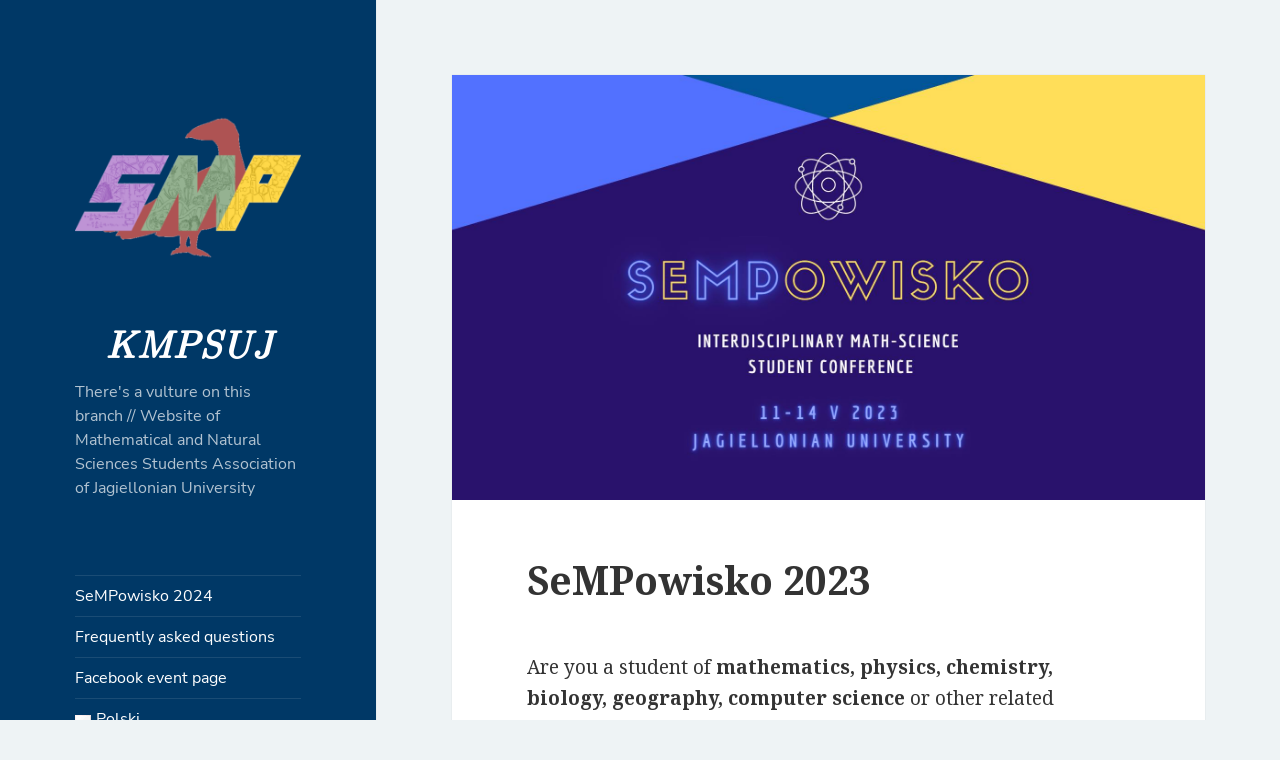

--- FILE ---
content_type: text/html; charset=UTF-8
request_url: https://sempowisko.com/home/en/sempowisko-2023-en/
body_size: 13126
content:
<!DOCTYPE html>
<html lang="en-GB" class="no-js">
<head>
	<meta charset="UTF-8">
	<meta name="viewport" content="width=device-width">
	<link rel="profile" href="https://gmpg.org/xfn/11">
	<link rel="pingback" href="https://sempowisko.com/home/xmlrpc.php">
	<!--[if lt IE 9]>
	<script src="https://sempowisko.com/home/wp-content/themes/twentyfifteen/js/html5.js?ver=3.7.0"></script>
	<![endif]-->
	<script>(function(html){html.className = html.className.replace(/\bno-js\b/,'js')})(document.documentElement);</script>
<meta name='robots' content='index, follow, max-image-preview:large, max-snippet:-1, max-video-preview:-1' />
<link rel="alternate" href="https://sempowisko.com/home/en/sempowisko-2023-en/" hreflang="en" />
<link rel="alternate" href="https://sempowisko.com/home/sempowisko-2023/" hreflang="pl" />

	<!-- This site is optimized with the Yoast SEO plugin v22.2 - https://yoast.com/wordpress/plugins/seo/ -->
	<title>SeMPowisko 2023 - KMPSUJ</title>
	<meta name="description" content="Sempowisko is an interdisciplinary conference organised by KMPSUJ. This year&#039;s, 21th Sempowisko, will take place on 11th-14th May 2023." />
	<link rel="canonical" href="https://sempowisko.com/home/en/sempowisko-2023-en/" />
	<meta property="og:locale" content="en_GB" />
	<meta property="og:locale:alternate" content="pl_PL" />
	<meta property="og:type" content="article" />
	<meta property="og:title" content="SeMPowisko 2023 - KMPSUJ" />
	<meta property="og:description" content="Sempowisko is an interdisciplinary conference organised by KMPSUJ. This year&#039;s, 21th Sempowisko, will take place on 11th-14th May 2023." />
	<meta property="og:url" content="https://sempowisko.com/home/en/sempowisko-2023-en/" />
	<meta property="og:site_name" content="KMPSUJ" />
	<meta property="article:publisher" content="https://www.facebook.com/KMPSUJ" />
	<meta property="article:modified_time" content="2024-02-23T17:35:59+00:00" />
	<meta property="og:image" content="https://sempowisko.com/home/wp-content/uploads/2023/03/331808391_518444333697801_8975320097027826783_n.jpg" />
	<meta property="og:image:width" content="1640" />
	<meta property="og:image:height" content="924" />
	<meta property="og:image:type" content="image/jpeg" />
	<meta name="twitter:card" content="summary_large_image" />
	<meta name="twitter:label1" content="Estimated reading time" />
	<meta name="twitter:data1" content="4 minutes" />
	<script type="application/ld+json" class="yoast-schema-graph">{"@context":"https://schema.org","@graph":[{"@type":"WebPage","@id":"https://sempowisko.com/home/en/sempowisko-2023-en/","url":"https://sempowisko.com/home/en/sempowisko-2023-en/","name":"SeMPowisko 2023 - KMPSUJ","isPartOf":{"@id":"https://sempowisko.com/home/en/strona-glowna-english/#website"},"primaryImageOfPage":{"@id":"https://sempowisko.com/home/en/sempowisko-2023-en/#primaryimage"},"image":{"@id":"https://sempowisko.com/home/en/sempowisko-2023-en/#primaryimage"},"thumbnailUrl":"https://sempowisko.com/home/wp-content/uploads/2023/03/331808391_518444333697801_8975320097027826783_n.jpg","datePublished":"2023-03-13T15:33:05+00:00","dateModified":"2024-02-23T17:35:59+00:00","description":"Sempowisko is an interdisciplinary conference organised by KMPSUJ. This year's, 21th Sempowisko, will take place on 11th-14th May 2023.","breadcrumb":{"@id":"https://sempowisko.com/home/en/sempowisko-2023-en/#breadcrumb"},"inLanguage":"en-GB","potentialAction":[{"@type":"ReadAction","target":["https://sempowisko.com/home/en/sempowisko-2023-en/"]}]},{"@type":"ImageObject","inLanguage":"en-GB","@id":"https://sempowisko.com/home/en/sempowisko-2023-en/#primaryimage","url":"https://sempowisko.com/home/wp-content/uploads/2023/03/331808391_518444333697801_8975320097027826783_n.jpg","contentUrl":"https://sempowisko.com/home/wp-content/uploads/2023/03/331808391_518444333697801_8975320097027826783_n.jpg","width":1640,"height":924},{"@type":"BreadcrumbList","@id":"https://sempowisko.com/home/en/sempowisko-2023-en/#breadcrumb","itemListElement":[{"@type":"ListItem","position":1,"name":"Main page","item":"https://sempowisko.com/home/en/strona-glowna-english/"},{"@type":"ListItem","position":2,"name":"SeMPowisko 2023"}]},{"@type":"WebSite","@id":"https://sempowisko.com/home/en/strona-glowna-english/#website","url":"https://sempowisko.com/home/en/strona-glowna-english/","name":"KMPSUJ","description":"There&#039;s a vulture on this branch //\r\nWebsite of Mathematical and Natural Sciences Students Association of Jagiellonian University","publisher":{"@id":"https://sempowisko.com/home/en/strona-glowna-english/#organization"},"potentialAction":[{"@type":"SearchAction","target":{"@type":"EntryPoint","urlTemplate":"https://sempowisko.com/home/en/strona-glowna-english/?s={search_term_string}"},"query-input":"required name=search_term_string"}],"inLanguage":"en-GB"},{"@type":"Organization","@id":"https://sempowisko.com/home/en/strona-glowna-english/#organization","name":"Mathematical and Natural Sciences Students Association of JU","url":"https://sempowisko.com/home/en/strona-glowna-english/","logo":{"@type":"ImageObject","inLanguage":"en-GB","@id":"https://sempowisko.com/home/en/strona-glowna-english/#/schema/logo/image/","url":"https://smp.if.uj.edu.pl/home/wp-content/uploads/2016/05/nowe_logo_kola.png","contentUrl":"https://smp.if.uj.edu.pl/home/wp-content/uploads/2016/05/nowe_logo_kola.png","width":835,"height":758,"caption":"Mathematical and Natural Sciences Students Association of JU"},"image":{"@id":"https://sempowisko.com/home/en/strona-glowna-english/#/schema/logo/image/"},"sameAs":["https://www.facebook.com/KMPSUJ"]}]}</script>
	<!-- / Yoast SEO plugin. -->


<link rel='dns-prefetch' href='//fonts.googleapis.com' />
<link href='https://fonts.gstatic.com' crossorigin rel='preconnect' />
<link rel="alternate" type="application/rss+xml" title="KMPSUJ &raquo; Feed" href="https://sempowisko.com/home/en/feed/" />
<link rel="alternate" type="application/rss+xml" title="KMPSUJ &raquo; Comments Feed" href="https://sempowisko.com/home/en/comments/feed/" />
<script>
window._wpemojiSettings = {"baseUrl":"https:\/\/s.w.org\/images\/core\/emoji\/14.0.0\/72x72\/","ext":".png","svgUrl":"https:\/\/s.w.org\/images\/core\/emoji\/14.0.0\/svg\/","svgExt":".svg","source":{"concatemoji":"https:\/\/sempowisko.com\/home\/wp-includes\/js\/wp-emoji-release.min.js?ver=6.4.7"}};
/*! This file is auto-generated */
!function(i,n){var o,s,e;function c(e){try{var t={supportTests:e,timestamp:(new Date).valueOf()};sessionStorage.setItem(o,JSON.stringify(t))}catch(e){}}function p(e,t,n){e.clearRect(0,0,e.canvas.width,e.canvas.height),e.fillText(t,0,0);var t=new Uint32Array(e.getImageData(0,0,e.canvas.width,e.canvas.height).data),r=(e.clearRect(0,0,e.canvas.width,e.canvas.height),e.fillText(n,0,0),new Uint32Array(e.getImageData(0,0,e.canvas.width,e.canvas.height).data));return t.every(function(e,t){return e===r[t]})}function u(e,t,n){switch(t){case"flag":return n(e,"\ud83c\udff3\ufe0f\u200d\u26a7\ufe0f","\ud83c\udff3\ufe0f\u200b\u26a7\ufe0f")?!1:!n(e,"\ud83c\uddfa\ud83c\uddf3","\ud83c\uddfa\u200b\ud83c\uddf3")&&!n(e,"\ud83c\udff4\udb40\udc67\udb40\udc62\udb40\udc65\udb40\udc6e\udb40\udc67\udb40\udc7f","\ud83c\udff4\u200b\udb40\udc67\u200b\udb40\udc62\u200b\udb40\udc65\u200b\udb40\udc6e\u200b\udb40\udc67\u200b\udb40\udc7f");case"emoji":return!n(e,"\ud83e\udef1\ud83c\udffb\u200d\ud83e\udef2\ud83c\udfff","\ud83e\udef1\ud83c\udffb\u200b\ud83e\udef2\ud83c\udfff")}return!1}function f(e,t,n){var r="undefined"!=typeof WorkerGlobalScope&&self instanceof WorkerGlobalScope?new OffscreenCanvas(300,150):i.createElement("canvas"),a=r.getContext("2d",{willReadFrequently:!0}),o=(a.textBaseline="top",a.font="600 32px Arial",{});return e.forEach(function(e){o[e]=t(a,e,n)}),o}function t(e){var t=i.createElement("script");t.src=e,t.defer=!0,i.head.appendChild(t)}"undefined"!=typeof Promise&&(o="wpEmojiSettingsSupports",s=["flag","emoji"],n.supports={everything:!0,everythingExceptFlag:!0},e=new Promise(function(e){i.addEventListener("DOMContentLoaded",e,{once:!0})}),new Promise(function(t){var n=function(){try{var e=JSON.parse(sessionStorage.getItem(o));if("object"==typeof e&&"number"==typeof e.timestamp&&(new Date).valueOf()<e.timestamp+604800&&"object"==typeof e.supportTests)return e.supportTests}catch(e){}return null}();if(!n){if("undefined"!=typeof Worker&&"undefined"!=typeof OffscreenCanvas&&"undefined"!=typeof URL&&URL.createObjectURL&&"undefined"!=typeof Blob)try{var e="postMessage("+f.toString()+"("+[JSON.stringify(s),u.toString(),p.toString()].join(",")+"));",r=new Blob([e],{type:"text/javascript"}),a=new Worker(URL.createObjectURL(r),{name:"wpTestEmojiSupports"});return void(a.onmessage=function(e){c(n=e.data),a.terminate(),t(n)})}catch(e){}c(n=f(s,u,p))}t(n)}).then(function(e){for(var t in e)n.supports[t]=e[t],n.supports.everything=n.supports.everything&&n.supports[t],"flag"!==t&&(n.supports.everythingExceptFlag=n.supports.everythingExceptFlag&&n.supports[t]);n.supports.everythingExceptFlag=n.supports.everythingExceptFlag&&!n.supports.flag,n.DOMReady=!1,n.readyCallback=function(){n.DOMReady=!0}}).then(function(){return e}).then(function(){var e;n.supports.everything||(n.readyCallback(),(e=n.source||{}).concatemoji?t(e.concatemoji):e.wpemoji&&e.twemoji&&(t(e.twemoji),t(e.wpemoji)))}))}((window,document),window._wpemojiSettings);
</script>
<style id='wp-emoji-styles-inline-css'>

	img.wp-smiley, img.emoji {
		display: inline !important;
		border: none !important;
		box-shadow: none !important;
		height: 1em !important;
		width: 1em !important;
		margin: 0 0.07em !important;
		vertical-align: -0.1em !important;
		background: none !important;
		padding: 0 !important;
	}
</style>
<link rel='stylesheet' id='wp-block-library-css' href='https://sempowisko.com/home/wp-includes/css/dist/block-library/style.min.css?ver=6.4.7' media='all' />
<style id='wp-block-library-theme-inline-css'>
.wp-block-audio figcaption{color:#555;font-size:13px;text-align:center}.is-dark-theme .wp-block-audio figcaption{color:hsla(0,0%,100%,.65)}.wp-block-audio{margin:0 0 1em}.wp-block-code{border:1px solid #ccc;border-radius:4px;font-family:Menlo,Consolas,monaco,monospace;padding:.8em 1em}.wp-block-embed figcaption{color:#555;font-size:13px;text-align:center}.is-dark-theme .wp-block-embed figcaption{color:hsla(0,0%,100%,.65)}.wp-block-embed{margin:0 0 1em}.blocks-gallery-caption{color:#555;font-size:13px;text-align:center}.is-dark-theme .blocks-gallery-caption{color:hsla(0,0%,100%,.65)}.wp-block-image figcaption{color:#555;font-size:13px;text-align:center}.is-dark-theme .wp-block-image figcaption{color:hsla(0,0%,100%,.65)}.wp-block-image{margin:0 0 1em}.wp-block-pullquote{border-bottom:4px solid;border-top:4px solid;color:currentColor;margin-bottom:1.75em}.wp-block-pullquote cite,.wp-block-pullquote footer,.wp-block-pullquote__citation{color:currentColor;font-size:.8125em;font-style:normal;text-transform:uppercase}.wp-block-quote{border-left:.25em solid;margin:0 0 1.75em;padding-left:1em}.wp-block-quote cite,.wp-block-quote footer{color:currentColor;font-size:.8125em;font-style:normal;position:relative}.wp-block-quote.has-text-align-right{border-left:none;border-right:.25em solid;padding-left:0;padding-right:1em}.wp-block-quote.has-text-align-center{border:none;padding-left:0}.wp-block-quote.is-large,.wp-block-quote.is-style-large,.wp-block-quote.is-style-plain{border:none}.wp-block-search .wp-block-search__label{font-weight:700}.wp-block-search__button{border:1px solid #ccc;padding:.375em .625em}:where(.wp-block-group.has-background){padding:1.25em 2.375em}.wp-block-separator.has-css-opacity{opacity:.4}.wp-block-separator{border:none;border-bottom:2px solid;margin-left:auto;margin-right:auto}.wp-block-separator.has-alpha-channel-opacity{opacity:1}.wp-block-separator:not(.is-style-wide):not(.is-style-dots){width:100px}.wp-block-separator.has-background:not(.is-style-dots){border-bottom:none;height:1px}.wp-block-separator.has-background:not(.is-style-wide):not(.is-style-dots){height:2px}.wp-block-table{margin:0 0 1em}.wp-block-table td,.wp-block-table th{word-break:normal}.wp-block-table figcaption{color:#555;font-size:13px;text-align:center}.is-dark-theme .wp-block-table figcaption{color:hsla(0,0%,100%,.65)}.wp-block-video figcaption{color:#555;font-size:13px;text-align:center}.is-dark-theme .wp-block-video figcaption{color:hsla(0,0%,100%,.65)}.wp-block-video{margin:0 0 1em}.wp-block-template-part.has-background{margin-bottom:0;margin-top:0;padding:1.25em 2.375em}
</style>
<style id='classic-theme-styles-inline-css'>
/*! This file is auto-generated */
.wp-block-button__link{color:#fff;background-color:#32373c;border-radius:9999px;box-shadow:none;text-decoration:none;padding:calc(.667em + 2px) calc(1.333em + 2px);font-size:1.125em}.wp-block-file__button{background:#32373c;color:#fff;text-decoration:none}
</style>
<style id='global-styles-inline-css'>
body{--wp--preset--color--black: #000000;--wp--preset--color--cyan-bluish-gray: #abb8c3;--wp--preset--color--white: #fff;--wp--preset--color--pale-pink: #f78da7;--wp--preset--color--vivid-red: #cf2e2e;--wp--preset--color--luminous-vivid-orange: #ff6900;--wp--preset--color--luminous-vivid-amber: #fcb900;--wp--preset--color--light-green-cyan: #7bdcb5;--wp--preset--color--vivid-green-cyan: #00d084;--wp--preset--color--pale-cyan-blue: #8ed1fc;--wp--preset--color--vivid-cyan-blue: #0693e3;--wp--preset--color--vivid-purple: #9b51e0;--wp--preset--color--dark-gray: #111;--wp--preset--color--light-gray: #f1f1f1;--wp--preset--color--yellow: #f4ca16;--wp--preset--color--dark-brown: #352712;--wp--preset--color--medium-pink: #e53b51;--wp--preset--color--light-pink: #ffe5d1;--wp--preset--color--dark-purple: #2e2256;--wp--preset--color--purple: #674970;--wp--preset--color--blue-gray: #22313f;--wp--preset--color--bright-blue: #55c3dc;--wp--preset--color--light-blue: #e9f2f9;--wp--preset--gradient--vivid-cyan-blue-to-vivid-purple: linear-gradient(135deg,rgba(6,147,227,1) 0%,rgb(155,81,224) 100%);--wp--preset--gradient--light-green-cyan-to-vivid-green-cyan: linear-gradient(135deg,rgb(122,220,180) 0%,rgb(0,208,130) 100%);--wp--preset--gradient--luminous-vivid-amber-to-luminous-vivid-orange: linear-gradient(135deg,rgba(252,185,0,1) 0%,rgba(255,105,0,1) 100%);--wp--preset--gradient--luminous-vivid-orange-to-vivid-red: linear-gradient(135deg,rgba(255,105,0,1) 0%,rgb(207,46,46) 100%);--wp--preset--gradient--very-light-gray-to-cyan-bluish-gray: linear-gradient(135deg,rgb(238,238,238) 0%,rgb(169,184,195) 100%);--wp--preset--gradient--cool-to-warm-spectrum: linear-gradient(135deg,rgb(74,234,220) 0%,rgb(151,120,209) 20%,rgb(207,42,186) 40%,rgb(238,44,130) 60%,rgb(251,105,98) 80%,rgb(254,248,76) 100%);--wp--preset--gradient--blush-light-purple: linear-gradient(135deg,rgb(255,206,236) 0%,rgb(152,150,240) 100%);--wp--preset--gradient--blush-bordeaux: linear-gradient(135deg,rgb(254,205,165) 0%,rgb(254,45,45) 50%,rgb(107,0,62) 100%);--wp--preset--gradient--luminous-dusk: linear-gradient(135deg,rgb(255,203,112) 0%,rgb(199,81,192) 50%,rgb(65,88,208) 100%);--wp--preset--gradient--pale-ocean: linear-gradient(135deg,rgb(255,245,203) 0%,rgb(182,227,212) 50%,rgb(51,167,181) 100%);--wp--preset--gradient--electric-grass: linear-gradient(135deg,rgb(202,248,128) 0%,rgb(113,206,126) 100%);--wp--preset--gradient--midnight: linear-gradient(135deg,rgb(2,3,129) 0%,rgb(40,116,252) 100%);--wp--preset--gradient--dark-gray-gradient-gradient: linear-gradient(90deg, rgba(17,17,17,1) 0%, rgba(42,42,42,1) 100%);--wp--preset--gradient--light-gray-gradient: linear-gradient(90deg, rgba(241,241,241,1) 0%, rgba(215,215,215,1) 100%);--wp--preset--gradient--white-gradient: linear-gradient(90deg, rgba(255,255,255,1) 0%, rgba(230,230,230,1) 100%);--wp--preset--gradient--yellow-gradient: linear-gradient(90deg, rgba(244,202,22,1) 0%, rgba(205,168,10,1) 100%);--wp--preset--gradient--dark-brown-gradient: linear-gradient(90deg, rgba(53,39,18,1) 0%, rgba(91,67,31,1) 100%);--wp--preset--gradient--medium-pink-gradient: linear-gradient(90deg, rgba(229,59,81,1) 0%, rgba(209,28,51,1) 100%);--wp--preset--gradient--light-pink-gradient: linear-gradient(90deg, rgba(255,229,209,1) 0%, rgba(255,200,158,1) 100%);--wp--preset--gradient--dark-purple-gradient: linear-gradient(90deg, rgba(46,34,86,1) 0%, rgba(66,48,123,1) 100%);--wp--preset--gradient--purple-gradient: linear-gradient(90deg, rgba(103,73,112,1) 0%, rgba(131,93,143,1) 100%);--wp--preset--gradient--blue-gray-gradient: linear-gradient(90deg, rgba(34,49,63,1) 0%, rgba(52,75,96,1) 100%);--wp--preset--gradient--bright-blue-gradient: linear-gradient(90deg, rgba(85,195,220,1) 0%, rgba(43,180,211,1) 100%);--wp--preset--gradient--light-blue-gradient: linear-gradient(90deg, rgba(233,242,249,1) 0%, rgba(193,218,238,1) 100%);--wp--preset--font-size--small: 13px;--wp--preset--font-size--medium: 20px;--wp--preset--font-size--large: 36px;--wp--preset--font-size--x-large: 42px;--wp--preset--spacing--20: 0.44rem;--wp--preset--spacing--30: 0.67rem;--wp--preset--spacing--40: 1rem;--wp--preset--spacing--50: 1.5rem;--wp--preset--spacing--60: 2.25rem;--wp--preset--spacing--70: 3.38rem;--wp--preset--spacing--80: 5.06rem;--wp--preset--shadow--natural: 6px 6px 9px rgba(0, 0, 0, 0.2);--wp--preset--shadow--deep: 12px 12px 50px rgba(0, 0, 0, 0.4);--wp--preset--shadow--sharp: 6px 6px 0px rgba(0, 0, 0, 0.2);--wp--preset--shadow--outlined: 6px 6px 0px -3px rgba(255, 255, 255, 1), 6px 6px rgba(0, 0, 0, 1);--wp--preset--shadow--crisp: 6px 6px 0px rgba(0, 0, 0, 1);}:where(.is-layout-flex){gap: 0.5em;}:where(.is-layout-grid){gap: 0.5em;}body .is-layout-flow > .alignleft{float: left;margin-inline-start: 0;margin-inline-end: 2em;}body .is-layout-flow > .alignright{float: right;margin-inline-start: 2em;margin-inline-end: 0;}body .is-layout-flow > .aligncenter{margin-left: auto !important;margin-right: auto !important;}body .is-layout-constrained > .alignleft{float: left;margin-inline-start: 0;margin-inline-end: 2em;}body .is-layout-constrained > .alignright{float: right;margin-inline-start: 2em;margin-inline-end: 0;}body .is-layout-constrained > .aligncenter{margin-left: auto !important;margin-right: auto !important;}body .is-layout-constrained > :where(:not(.alignleft):not(.alignright):not(.alignfull)){max-width: var(--wp--style--global--content-size);margin-left: auto !important;margin-right: auto !important;}body .is-layout-constrained > .alignwide{max-width: var(--wp--style--global--wide-size);}body .is-layout-flex{display: flex;}body .is-layout-flex{flex-wrap: wrap;align-items: center;}body .is-layout-flex > *{margin: 0;}body .is-layout-grid{display: grid;}body .is-layout-grid > *{margin: 0;}:where(.wp-block-columns.is-layout-flex){gap: 2em;}:where(.wp-block-columns.is-layout-grid){gap: 2em;}:where(.wp-block-post-template.is-layout-flex){gap: 1.25em;}:where(.wp-block-post-template.is-layout-grid){gap: 1.25em;}.has-black-color{color: var(--wp--preset--color--black) !important;}.has-cyan-bluish-gray-color{color: var(--wp--preset--color--cyan-bluish-gray) !important;}.has-white-color{color: var(--wp--preset--color--white) !important;}.has-pale-pink-color{color: var(--wp--preset--color--pale-pink) !important;}.has-vivid-red-color{color: var(--wp--preset--color--vivid-red) !important;}.has-luminous-vivid-orange-color{color: var(--wp--preset--color--luminous-vivid-orange) !important;}.has-luminous-vivid-amber-color{color: var(--wp--preset--color--luminous-vivid-amber) !important;}.has-light-green-cyan-color{color: var(--wp--preset--color--light-green-cyan) !important;}.has-vivid-green-cyan-color{color: var(--wp--preset--color--vivid-green-cyan) !important;}.has-pale-cyan-blue-color{color: var(--wp--preset--color--pale-cyan-blue) !important;}.has-vivid-cyan-blue-color{color: var(--wp--preset--color--vivid-cyan-blue) !important;}.has-vivid-purple-color{color: var(--wp--preset--color--vivid-purple) !important;}.has-black-background-color{background-color: var(--wp--preset--color--black) !important;}.has-cyan-bluish-gray-background-color{background-color: var(--wp--preset--color--cyan-bluish-gray) !important;}.has-white-background-color{background-color: var(--wp--preset--color--white) !important;}.has-pale-pink-background-color{background-color: var(--wp--preset--color--pale-pink) !important;}.has-vivid-red-background-color{background-color: var(--wp--preset--color--vivid-red) !important;}.has-luminous-vivid-orange-background-color{background-color: var(--wp--preset--color--luminous-vivid-orange) !important;}.has-luminous-vivid-amber-background-color{background-color: var(--wp--preset--color--luminous-vivid-amber) !important;}.has-light-green-cyan-background-color{background-color: var(--wp--preset--color--light-green-cyan) !important;}.has-vivid-green-cyan-background-color{background-color: var(--wp--preset--color--vivid-green-cyan) !important;}.has-pale-cyan-blue-background-color{background-color: var(--wp--preset--color--pale-cyan-blue) !important;}.has-vivid-cyan-blue-background-color{background-color: var(--wp--preset--color--vivid-cyan-blue) !important;}.has-vivid-purple-background-color{background-color: var(--wp--preset--color--vivid-purple) !important;}.has-black-border-color{border-color: var(--wp--preset--color--black) !important;}.has-cyan-bluish-gray-border-color{border-color: var(--wp--preset--color--cyan-bluish-gray) !important;}.has-white-border-color{border-color: var(--wp--preset--color--white) !important;}.has-pale-pink-border-color{border-color: var(--wp--preset--color--pale-pink) !important;}.has-vivid-red-border-color{border-color: var(--wp--preset--color--vivid-red) !important;}.has-luminous-vivid-orange-border-color{border-color: var(--wp--preset--color--luminous-vivid-orange) !important;}.has-luminous-vivid-amber-border-color{border-color: var(--wp--preset--color--luminous-vivid-amber) !important;}.has-light-green-cyan-border-color{border-color: var(--wp--preset--color--light-green-cyan) !important;}.has-vivid-green-cyan-border-color{border-color: var(--wp--preset--color--vivid-green-cyan) !important;}.has-pale-cyan-blue-border-color{border-color: var(--wp--preset--color--pale-cyan-blue) !important;}.has-vivid-cyan-blue-border-color{border-color: var(--wp--preset--color--vivid-cyan-blue) !important;}.has-vivid-purple-border-color{border-color: var(--wp--preset--color--vivid-purple) !important;}.has-vivid-cyan-blue-to-vivid-purple-gradient-background{background: var(--wp--preset--gradient--vivid-cyan-blue-to-vivid-purple) !important;}.has-light-green-cyan-to-vivid-green-cyan-gradient-background{background: var(--wp--preset--gradient--light-green-cyan-to-vivid-green-cyan) !important;}.has-luminous-vivid-amber-to-luminous-vivid-orange-gradient-background{background: var(--wp--preset--gradient--luminous-vivid-amber-to-luminous-vivid-orange) !important;}.has-luminous-vivid-orange-to-vivid-red-gradient-background{background: var(--wp--preset--gradient--luminous-vivid-orange-to-vivid-red) !important;}.has-very-light-gray-to-cyan-bluish-gray-gradient-background{background: var(--wp--preset--gradient--very-light-gray-to-cyan-bluish-gray) !important;}.has-cool-to-warm-spectrum-gradient-background{background: var(--wp--preset--gradient--cool-to-warm-spectrum) !important;}.has-blush-light-purple-gradient-background{background: var(--wp--preset--gradient--blush-light-purple) !important;}.has-blush-bordeaux-gradient-background{background: var(--wp--preset--gradient--blush-bordeaux) !important;}.has-luminous-dusk-gradient-background{background: var(--wp--preset--gradient--luminous-dusk) !important;}.has-pale-ocean-gradient-background{background: var(--wp--preset--gradient--pale-ocean) !important;}.has-electric-grass-gradient-background{background: var(--wp--preset--gradient--electric-grass) !important;}.has-midnight-gradient-background{background: var(--wp--preset--gradient--midnight) !important;}.has-small-font-size{font-size: var(--wp--preset--font-size--small) !important;}.has-medium-font-size{font-size: var(--wp--preset--font-size--medium) !important;}.has-large-font-size{font-size: var(--wp--preset--font-size--large) !important;}.has-x-large-font-size{font-size: var(--wp--preset--font-size--x-large) !important;}
.wp-block-navigation a:where(:not(.wp-element-button)){color: inherit;}
:where(.wp-block-post-template.is-layout-flex){gap: 1.25em;}:where(.wp-block-post-template.is-layout-grid){gap: 1.25em;}
:where(.wp-block-columns.is-layout-flex){gap: 2em;}:where(.wp-block-columns.is-layout-grid){gap: 2em;}
.wp-block-pullquote{font-size: 1.5em;line-height: 1.6;}
</style>
<link rel='stylesheet' id='twentyfifteen-fonts-css' href='https://fonts.googleapis.com/css?family=Noto+Sans%3A400italic%2C700italic%2C400%2C700%7CNoto+Serif%3A400italic%2C700italic%2C400%2C700%7CInconsolata%3A400%2C700&#038;subset=latin%2Clatin-ext&#038;display=fallback' media='all' />
<link rel='stylesheet' id='genericons-css' href='https://sempowisko.com/home/wp-content/themes/twentyfifteen/genericons/genericons.css?ver=20201026' media='all' />
<link rel='stylesheet' id='twentyfifteen-style-css' href='https://sempowisko.com/home/wp-content/themes/twentyfifteen/style.css?ver=20221101' media='all' />
<style id='twentyfifteen-style-inline-css'>

		/* Custom Header Background Color */
		body:before,
		.site-header {
			background-color: #003866;
		}

		@media screen and (min-width: 59.6875em) {
			.site-header,
			.secondary {
				background-color: transparent;
			}

			.widget button,
			.widget input[type="button"],
			.widget input[type="reset"],
			.widget input[type="submit"],
			.widget_calendar tbody a,
			.widget_calendar tbody a:hover,
			.widget_calendar tbody a:focus {
				color: #003866;
			}
		}
	

		/* Custom Sidebar Text Color */
		.site-title a,
		.site-description,
		.secondary-toggle:before {
			color: #ffffff;
		}

		.site-title a:hover,
		.site-title a:focus {
			color: #ffffff; /* Fallback for IE7 and IE8 */
			color: rgba( 255, 255, 255, 0.7);
		}

		.secondary-toggle {
			border-color: #ffffff; /* Fallback for IE7 and IE8 */
			border-color: rgba( 255, 255, 255, 0.1);
		}

		.secondary-toggle:hover,
		.secondary-toggle:focus {
			border-color: #ffffff; /* Fallback for IE7 and IE8 */
			border-color: rgba( 255, 255, 255, 0.3);
		}

		.site-title a {
			outline-color: #ffffff; /* Fallback for IE7 and IE8 */
			outline-color: rgba( 255, 255, 255, 0.3);
		}

		@media screen and (min-width: 59.6875em) {
			.secondary a,
			.dropdown-toggle:after,
			.widget-title,
			.widget blockquote cite,
			.widget blockquote small {
				color: #ffffff;
			}

			.widget button,
			.widget input[type="button"],
			.widget input[type="reset"],
			.widget input[type="submit"],
			.widget_calendar tbody a {
				background-color: #ffffff;
			}

			.textwidget a {
				border-color: #ffffff;
			}

			.secondary a:hover,
			.secondary a:focus,
			.main-navigation .menu-item-description,
			.widget,
			.widget blockquote,
			.widget .wp-caption-text,
			.widget .gallery-caption {
				color: rgba( 255, 255, 255, 0.7);
			}

			.widget button:hover,
			.widget button:focus,
			.widget input[type="button"]:hover,
			.widget input[type="button"]:focus,
			.widget input[type="reset"]:hover,
			.widget input[type="reset"]:focus,
			.widget input[type="submit"]:hover,
			.widget input[type="submit"]:focus,
			.widget_calendar tbody a:hover,
			.widget_calendar tbody a:focus {
				background-color: rgba( 255, 255, 255, 0.7);
			}

			.widget blockquote {
				border-color: rgba( 255, 255, 255, 0.7);
			}

			.main-navigation ul,
			.main-navigation li,
			.secondary-toggle,
			.widget input,
			.widget textarea,
			.widget table,
			.widget th,
			.widget td,
			.widget pre,
			.widget li,
			.widget_categories .children,
			.widget_nav_menu .sub-menu,
			.widget_pages .children,
			.widget abbr[title] {
				border-color: rgba( 255, 255, 255, 0.1);
			}

			.dropdown-toggle:hover,
			.dropdown-toggle:focus,
			.widget hr {
				background-color: rgba( 255, 255, 255, 0.1);
			}

			.widget input:focus,
			.widget textarea:focus {
				border-color: rgba( 255, 255, 255, 0.3);
			}

			.sidebar a:focus,
			.dropdown-toggle:focus {
				outline-color: rgba( 255, 255, 255, 0.3);
			}
		}
	
</style>
<link rel='stylesheet' id='twentyfifteen-block-style-css' href='https://sempowisko.com/home/wp-content/themes/twentyfifteen/css/blocks.css?ver=20220914' media='all' />
<!--[if lt IE 9]>
<link rel='stylesheet' id='twentyfifteen-ie-css' href='https://sempowisko.com/home/wp-content/themes/twentyfifteen/css/ie.css?ver=20220908' media='all' />
<![endif]-->
<!--[if lt IE 8]>
<link rel='stylesheet' id='twentyfifteen-ie7-css' href='https://sempowisko.com/home/wp-content/themes/twentyfifteen/css/ie7.css?ver=20141210' media='all' />
<![endif]-->
<script src="https://sempowisko.com/home/wp-includes/js/jquery/jquery.min.js?ver=3.7.1" id="jquery-core-js"></script>
<script src="https://sempowisko.com/home/wp-includes/js/jquery/jquery-migrate.min.js?ver=3.4.1" id="jquery-migrate-js"></script>
<link rel="https://api.w.org/" href="https://sempowisko.com/home/wp-json/" /><link rel="alternate" type="application/json" href="https://sempowisko.com/home/wp-json/wp/v2/pages/343" /><link rel="EditURI" type="application/rsd+xml" title="RSD" href="https://sempowisko.com/home/xmlrpc.php?rsd" />
<meta name="generator" content="WordPress 6.4.7" />
<link rel='shortlink' href='https://sempowisko.com/home/?p=343' />
<link rel="alternate" type="application/json+oembed" href="https://sempowisko.com/home/wp-json/oembed/1.0/embed?url=https%3A%2F%2Fsempowisko.com%2Fhome%2Fen%2Fsempowisko-2023-en%2F" />
<link rel="alternate" type="text/xml+oembed" href="https://sempowisko.com/home/wp-json/oembed/1.0/embed?url=https%3A%2F%2Fsempowisko.com%2Fhome%2Fen%2Fsempowisko-2023-en%2F&#038;format=xml" />
<meta name="generator" content="Site Kit by Google 1.121.0" /><meta name="google-site-verification" content="UY-5b3ivCTMwh_dQFDUW1QX4xozrUE6rrLgtWtBsCGA"><style id="custom-background-css">
body.custom-background { background-color: #eef3f5; }
</style>
	<link rel="icon" href="https://sempowisko.com/home/wp-content/uploads/2023/03/koszulkasemp248_2.png" sizes="32x32" />
<link rel="icon" href="https://sempowisko.com/home/wp-content/uploads/2023/03/koszulkasemp248_2.png" sizes="192x192" />
<link rel="apple-touch-icon" href="https://sempowisko.com/home/wp-content/uploads/2023/03/koszulkasemp248_2.png" />
<meta name="msapplication-TileImage" content="https://sempowisko.com/home/wp-content/uploads/2023/03/koszulkasemp248_2.png" />
		<style id="wp-custom-css">
			@font-face {
	font-family: CMU Classical serif;
	src: url("https://sempowisko.com/home/wp-content/themes/cmunci.ttf")  format("truetype");
}

@font-face {
	font-family: Nunito Sans;
	src: url("https://sempowisko.com/home/wp-content/themes/NunitoSans-Regular.ttf")  format("truetype");
}

.site-title {
	font-family: "CMU Classical serif";
	font-size: 40px;
	font-weight: 700;
	text-align: center
}

.site-description {
	font-family: "Nunito Sans";
	/*font-size: 21px*/;
}

.widget {
	font-family: "Nunito Sans";
	/*font-size: 21px*/;
}

.widget-title {
	font-family: "Nunito Sans";
	/*font-size: 21px*/;
	font-weight: 1000;
}

.main-navigation {
	font-family: "Nunito Sans";
	/*font-size: 21px*/;
}

.sidebar {
	/*width: 44%*/;
	position: static;
	/*max-width: 30%*/;
	
}

.custom-logo {
	vertical-align: center;
	margin: auto;
	display: block;
}

.site-content {
	/*max-width: 10%*/;
	display: block;
	
}

@media only screen and (min-width: 60em) {
	body:before {
		/*position: fixed*/;
		content: "";
		/*display: block*/;
		/*max-width: 30%*/;
	}
	
	.sidebar {
		/*max-width: 30%;*/
		
	}
}
		</style>
			<!-- Google Analytics tag -->
	<meta name="google-site-verification" content="HTmAq-_2L87a06KQdazO9oQYFxzrOa15Un4bCQmDfbs" />
</head>

<body class="page-template-default page page-id-343 page-parent custom-background wp-custom-logo wp-embed-responsive">
<div id="page" class="hfeed site">
	<a class="skip-link screen-reader-text" href="#content">Skip to content</a>

	<div id="sidebar" class="sidebar">
		<header id="masthead" class="site-header">
			<div class="site-branding">
				<a href="https://sempowisko.com/home/en/strona-glowna-english/" class="custom-logo-link" rel="home"><img width="248" height="248" src="https://sempowisko.com/home/wp-content/uploads/2023/03/koszulkakolor248.png" class="custom-logo" alt="KMPSUJ" decoding="async" fetchpriority="high" /></a>						<p class="site-title"><a href="https://sempowisko.com/home/en/strona-glowna-english/" rel="home">KMPSUJ</a></p>
												<p class="site-description">There&#039;s a vulture on this branch //
Website of Mathematical and Natural Sciences Students Association of Jagiellonian University</p>
										<button class="secondary-toggle">Menu and widgets</button>
			</div><!-- .site-branding -->
		</header><!-- .site-header -->

			<div id="secondary" class="secondary">

					<nav id="site-navigation" class="main-navigation">
				<div class="menu-useful-links-container"><ul id="menu-useful-links" class="nav-menu"><li id="menu-item-643" class="menu-item menu-item-type-post_type menu-item-object-page menu-item-643"><a href="https://sempowisko.com/home/en/sempowisko-2024-2/">SeMPowisko 2024</a></li>
<li id="menu-item-460" class="menu-item menu-item-type-post_type menu-item-object-page menu-item-460"><a href="https://sempowisko.com/home/en/sempowisko-2023-en/frequently-asked-questions/">Frequently asked questions</a></li>
<li id="menu-item-296" class="menu-item menu-item-type-custom menu-item-object-custom menu-item-296"><a href="https://fb.me/e/7ZNgnqo1Y">Facebook event page</a></li>
<li id="menu-item-191-pl" class="lang-item lang-item-5 lang-item-pl lang-item-first menu-item menu-item-type-custom menu-item-object-custom menu-item-191-pl"><a href="https://sempowisko.com/home/sempowisko-2023/" hreflang="pl-PL" lang="pl-PL"><img src="[data-uri]" alt="" width="16" height="11" style="width: 16px; height: 11px;" /><span style="margin-left:0.3em;">Polski</span></a></li>
</ul></div>			</nav><!-- .main-navigation -->
		
		
					<div id="widget-area" class="widget-area" role="complementary">
				<aside id="search-2" class="widget widget_search"><form role="search" method="get" class="search-form" action="https://sempowisko.com/home/en/">
				<label>
					<span class="screen-reader-text">Search for:</span>
					<input type="search" class="search-field" placeholder="Search &hellip;" value="" name="s" />
				</label>
				<input type="submit" class="search-submit screen-reader-text" value="Search" />
			</form></aside><aside id="pages-3" class="widget widget_pages"><h2 class="widget-title">Pages</h2><nav aria-label="Pages">
			<ul>
				<li class="page_item page-item-639"><a href="https://sempowisko.com/home/en/sempowisko-2024-2/">SeMPowisko 2024</a></li>
<li class="page_item page-item-343 page_item_has_children current_page_item"><a href="https://sempowisko.com/home/en/sempowisko-2023-en/" aria-current="page">SeMPowisko 2023</a>
<ul class='children'>
	<li class="page_item page-item-537"><a href="https://sempowisko.com/home/en/sempowisko-2023-en/abstract-book-and-schedule/">Abstract Book and Schedule</a></li>
	<li class="page_item page-item-457"><a href="https://sempowisko.com/home/en/sempowisko-2023-en/frequently-asked-questions/">Frequently asked questions</a></li>
	<li class="page_item page-item-443"><a href="https://sempowisko.com/home/en/sempowisko-2023-en/invited/">Invited speakers</a></li>
</ul>
</li>
<li class="page_item page-item-214"><a href="https://sempowisko.com/home/en/sempowisko-2022-en/">SeMPowisko 2022</a></li>
			</ul>

			</nav></aside><aside id="meta-2" class="widget widget_meta"><h2 class="widget-title">Meta</h2><nav aria-label="Meta">
		<ul>
						<li><a rel="nofollow" href="https://sempowisko.com/home/wp-login.php">Log in</a></li>
			<li><a href="https://sempowisko.com/home/en/feed/">Entries feed</a></li>
			<li><a href="https://sempowisko.com/home/en/comments/feed/">Comments feed</a></li>

			<li><a href="https://en-gb.wordpress.org/">WordPress.org</a></li>
		</ul>

		</nav></aside>			</div><!-- .widget-area -->
		
	</div><!-- .secondary -->

	</div><!-- .sidebar -->

	<div id="content" class="site-content">

	<div id="primary" class="content-area">
		<main id="main" class="site-main">

		
<article id="post-343" class="post-343 page type-page status-publish has-post-thumbnail hentry">
	
		<div class="post-thumbnail">
			<img width="825" height="465" src="https://sempowisko.com/home/wp-content/uploads/2023/03/331808391_518444333697801_8975320097027826783_n.jpg" class="attachment-post-thumbnail size-post-thumbnail wp-post-image" alt="" decoding="async" />	</div><!-- .post-thumbnail -->

	
	<header class="entry-header">
		<h1 class="entry-title">SeMPowisko 2023</h1>	</header><!-- .entry-header -->

	<div class="entry-content">
		<p>Are you a student of <strong>mathematics, physics, chemistry, biology, geography, computer science</strong> or other related subjects? Or are you not a student, but you want to listen to <strong>scientific</strong> and <strong>popular science</strong><strong> talks</strong> in these fields? If you answered &#8216;yes&#8217; to any of these questions, we invite you to conference SeMPowisko 2023!</p>
<p>This year&#8217;s, 21st edition of our conference, will take place on <strong>May 11th–14th</strong> in a hybrid form – stationary at the Faculty of Physics, Astronomy and Applied Computer Science of JU in Kraków and remotely on the Microsoft Teams platform.</p>
<h2 id="rejestracja" class="sectionedit1">REGISTRATION</h2>
<div class="level1">
<p>To take part in our conference, you should fill out a registration form:</p>
<p><strong>Registration has been closed.</strong></p>
<p>After sending a form you will get an email with the application acceptance. We ask you to check entered data in detail – it will be used in the abstracts book and on certificates in this exact form. In case of finding any errors, please contact us immediately.</p>
<p>After the end of registration and substantive check of all entries, we will contact the Participants to confirm an acceptance of the talk/poster for our conference.</p>
<p>About a week before the conference you will get an email with an attendance confirmation request. Only those who confirm their participation and pay a conference fee <strong>in the amount of 20 PLN </strong>will be registered (Please note, there is <strong>no fee for online participation</strong>).</p>
<h2 id="referaty" class="sectionedit2">TALKS</h2>
<div class="level1">
<p>We invite all the students to give a speech. This year you can choose between a <strong>long speech (LS, 25 minutes), a quick speech (QS, 15 minutes) and an express speech (ES, 10 minutes)</strong>. <span style="font-weight: 400;">There are limited places for long speeches, so we reserve the right to choose only the most appealing abstracts if there will be more participants than places.</span></p>
<p>Your presentation should fulfil the following conditions:</p>
<ol>
<li>The presentation should last for a maximum of <strong>10 minutes (ES)/ 15 minutes (QS)/ 25 minutes (LS)</strong>. At the end of your talk, we will provide 4 minutes (ES)/ 7 minutes (QS, LS) for questions.</li>
<li>In the registration form, you should provide information about the title of your presentation and short abstract (<strong>300-1200 characters</strong>). Two main bibliography positions will be a nice addition, please post them in the &#8220;comments&#8221; field.</li>
<li>Organisers reserve the right to reject your application if we will consider it to be unscientific or not popularising science. We might also reject your presentation if the number of participants will be too high. </li>
</ol>
<p>We will inform you via email about the acceptance of your abstract once the registration close.</p>
<h2 id="sesja_plakatowa" class="sectionedit3">POSTER SESSION</h2>
<div class="level1">
<p>On the third day of the conference, we will hold the poster session. We encourage you to create your poster and fill proper fields in the registration form.</p>
<p>Formal requirements for posters:</p>
<ol>
<li>The poster size should be no larger than A0 format, but no smaller than A2 format.</li>
<li>Posters can be reviews or be based on original research.</li>
<li>There is a possibility to present an online poster. More details will be given soon.</li>
</ol>
</div>
<h2><span style="color: revert; font-size: 35px; font-weight: bold;">SCHEDULE</span></h2>
</div>
<p><strong>27.03.2023 – </strong>the start of registration</p>
<p><strong>30.04.2023</strong><strong> – </strong>end of the registration</p>
<p><strong>11.05.2023</strong> – opening of the conference </p>
<p><strong>12.05.2023 –</strong> the second day of the conference</p>
<p><strong>13.05.2023 –</strong> the third day of the conference</p>
<p><strong>14.05.2023 –</strong> the fourth day of the conference</p>
<p> </p>
</div>


<hr class="wp-block-separator has-css-opacity is-style-wide"/>



<p>Do you have any questions?</p>



<p>Ask on&nbsp;<strong><a href="mailto:sempowisko2023@gmail.com">sempowisko2023@gmail.com</a></strong></p>



<hr class="wp-block-separator has-css-opacity"/>



<figure class="wp-block-gallery has-nested-images columns-default wp-block-gallery-1 is-layout-flex wp-block-gallery-is-layout-flex">
<figure class="wp-block-image size-large is-resized"><img decoding="async" src="https://sck.bratniak.org/wp-content/uploads/2014/10/logo-bratniak.jpg" alt="Logo Bratniaka" width="206" height="187" title="Logo Bratniaka"/></figure>



<figure class="wp-block-image size-full"><img decoding="async" width="3100" height="1500" data-id="322" src="https://sempowisko.com/home/wp-content/uploads/2023/03/gorny-kolor.png" alt="" class="wp-image-322"/></figure>
<figcaption class="blocks-gallery-caption">SeMPowisko 2023 is co-funded by Bratniak Foundation and JU Council of Scientific Circles</figcaption></figure>
			</div><!-- .entry-content -->

	
</article><!-- #post-343 -->

		</main><!-- .site-main -->
	</div><!-- .content-area -->


	</div><!-- .site-content -->

	<footer id="colophon" class="site-footer">
		<div class="site-info">
									<a href="https://smp.if.uj.edu.pl/" class="imprint">
				Proudly powered by KMPSUJ			</a>
		</div><!-- .site-info -->
	</footer><!-- .site-footer -->

</div><!-- .site -->

<style id='core-block-supports-inline-css'>
.wp-block-gallery.wp-block-gallery-1{--wp--style--unstable-gallery-gap:var( --wp--style--gallery-gap-default, var( --gallery-block--gutter-size, var( --wp--style--block-gap, 0.5em ) ) );gap:var( --wp--style--gallery-gap-default, var( --gallery-block--gutter-size, var( --wp--style--block-gap, 0.5em ) ) );}
</style>
<script src="https://sempowisko.com/home/wp-content/themes/twentyfifteen/js/skip-link-focus-fix.js?ver=20141028" id="twentyfifteen-skip-link-focus-fix-js"></script>
<script id="twentyfifteen-script-js-extra">
var screenReaderText = {"expand":"<span class=\"screen-reader-text\">expand child menu<\/span>","collapse":"<span class=\"screen-reader-text\">collapse child menu<\/span>"};
</script>
<script src="https://sempowisko.com/home/wp-content/themes/twentyfifteen/js/functions.js?ver=20221101" id="twentyfifteen-script-js"></script>

</body>
</html>
